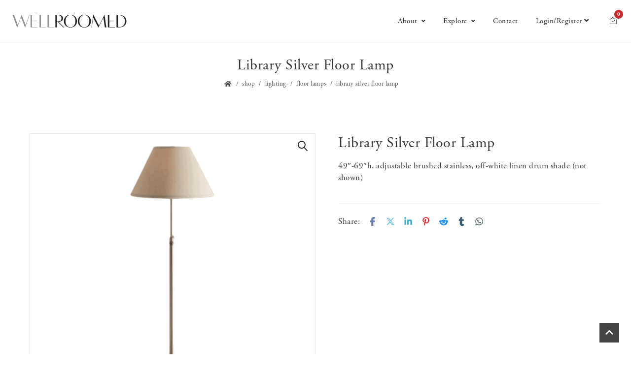

--- FILE ---
content_type: text/html; charset=UTF-8
request_url: https://wellroomed.co/product/library-silver-floor-lamp/
body_size: 16895
content:
<!DOCTYPE html>
<html lang="en-US" xmlns:og="//opengraphprotocol.org/schema/" xmlns:fb="//www.facebook.com/2008/fbml">
<head>
	<!-- Google tag (gtag.js) -->
<script async src="https://www.googletagmanager.com/gtag/js?id=G-KHRYJJG1B9"></script>
<script>
  window.dataLayer = window.dataLayer || [];
  function gtag(){dataLayer.push(arguments);}
  gtag('js', new Date());

  gtag('config', 'G-KHRYJJG1B9');
</script>
	<!-- Google Tag Manager -->
<script>(function(w,d,s,l,i){w[l]=w[l]||[];w[l].push({'gtm.start':
new Date().getTime(),event:'gtm.js'});var f=d.getElementsByTagName(s)[0],
j=d.createElement(s),dl=l!='dataLayer'?'&l='+l:'';j.async=true;j.src=
'https://www.googletagmanager.com/gtm.js?id='+i+dl;f.parentNode.insertBefore(j,f);
})(window,document,'script','dataLayer','GTM-WGLM397K');</script>
<!-- End Google Tag Manager -->
			<link rel="shortcut icon" href="https://wellroomed.co/wp-content/uploads/2019/06/W-only.png" type="image/x-icon" />
			<meta charset="UTF-8" />
	<meta name="viewport" content="width=device-width, initial-scale=1.0" />

	<title>Library Silver Floor Lamp &#8211; WELLROOMED</title>
<meta name='robots' content='max-image-preview:large' />
<link rel='dns-prefetch' href='//connect.facebook.net' />
<link rel='dns-prefetch' href='//fonts.googleapis.com' />
<link rel="alternate" type="application/rss+xml" title="WELLROOMED &raquo; Feed" href="https://wellroomed.co/feed/" />
<link rel="alternate" type="application/rss+xml" title="WELLROOMED &raquo; Comments Feed" href="https://wellroomed.co/comments/feed/" />
<link rel="alternate" title="oEmbed (JSON)" type="application/json+oembed" href="https://wellroomed.co/wp-json/oembed/1.0/embed?url=https%3A%2F%2Fwellroomed.co%2Fproduct%2Flibrary-silver-floor-lamp%2F" />
<link rel="alternate" title="oEmbed (XML)" type="text/xml+oembed" href="https://wellroomed.co/wp-json/oembed/1.0/embed?url=https%3A%2F%2Fwellroomed.co%2Fproduct%2Flibrary-silver-floor-lamp%2F&#038;format=xml" />
		<style>
			.lazyload,
			.lazyloading {
				max-width: 100%;
			}
		</style>
			<meta property="og:title" content="Library Silver Floor Lamp"/>
	<meta property="og:type" content="article"/>
	<meta property="og:url" content="https://wellroomed.co/product/library-silver-floor-lamp/"/>
	<meta property="og:site_name" content="WELLROOMED"/>
	<meta property="og:image" content="https://wellroomed.co/wp-content/uploads/2019/12/Librabry-Floor-Lamp-CHANGE_clipped_rev_1.png"/>
		<style id='wp-img-auto-sizes-contain-inline-css' type='text/css'>
img:is([sizes=auto i],[sizes^="auto," i]){contain-intrinsic-size:3000px 1500px}
/*# sourceURL=wp-img-auto-sizes-contain-inline-css */
</style>
<link rel='stylesheet' id='wc-authorize-net-cim-credit-card-checkout-block-css' href='https://wellroomed.co/wp-content/plugins/woocommerce-gateway-authorize-net-cim/assets/css/blocks/wc-authorize-net-cim-checkout-block.css?ver=3.10.14' type='text/css' media='all' />
<link rel='stylesheet' id='wc-authorize-net-cim-echeck-checkout-block-css' href='https://wellroomed.co/wp-content/plugins/woocommerce-gateway-authorize-net-cim/assets/css/blocks/wc-authorize-net-cim-checkout-block.css?ver=3.10.14' type='text/css' media='all' />
<link rel='stylesheet' id='share-cart-block-css' href='https://wellroomed.co/wp-content/plugins/save-share-cart/build/style-share-cart-block.css?ver=1.0.9' type='text/css' media='all' />
<link rel='stylesheet' id='share-cart-checkout-block-css' href='https://wellroomed.co/wp-content/plugins/save-share-cart/build/style-share-cart-checkout-block.css?ver=1.0.9' type='text/css' media='all' />
<link rel='stylesheet' id='wp-block-library-css' href='https://wellroomed.co/wp-includes/css/dist/block-library/style.min.css?ver=6.9' type='text/css' media='all' />
<link rel='stylesheet' id='wc-blocks-style-css' href='https://wellroomed.co/wp-content/plugins/woocommerce/assets/client/blocks/wc-blocks.css?ver=wc-10.4.3' type='text/css' media='all' />
<style id='global-styles-inline-css' type='text/css'>
:root{--wp--preset--aspect-ratio--square: 1;--wp--preset--aspect-ratio--4-3: 4/3;--wp--preset--aspect-ratio--3-4: 3/4;--wp--preset--aspect-ratio--3-2: 3/2;--wp--preset--aspect-ratio--2-3: 2/3;--wp--preset--aspect-ratio--16-9: 16/9;--wp--preset--aspect-ratio--9-16: 9/16;--wp--preset--color--black: #000000;--wp--preset--color--cyan-bluish-gray: #abb8c3;--wp--preset--color--white: #ffffff;--wp--preset--color--pale-pink: #f78da7;--wp--preset--color--vivid-red: #cf2e2e;--wp--preset--color--luminous-vivid-orange: #ff6900;--wp--preset--color--luminous-vivid-amber: #fcb900;--wp--preset--color--light-green-cyan: #7bdcb5;--wp--preset--color--vivid-green-cyan: #00d084;--wp--preset--color--pale-cyan-blue: #8ed1fc;--wp--preset--color--vivid-cyan-blue: #0693e3;--wp--preset--color--vivid-purple: #9b51e0;--wp--preset--gradient--vivid-cyan-blue-to-vivid-purple: linear-gradient(135deg,rgb(6,147,227) 0%,rgb(155,81,224) 100%);--wp--preset--gradient--light-green-cyan-to-vivid-green-cyan: linear-gradient(135deg,rgb(122,220,180) 0%,rgb(0,208,130) 100%);--wp--preset--gradient--luminous-vivid-amber-to-luminous-vivid-orange: linear-gradient(135deg,rgb(252,185,0) 0%,rgb(255,105,0) 100%);--wp--preset--gradient--luminous-vivid-orange-to-vivid-red: linear-gradient(135deg,rgb(255,105,0) 0%,rgb(207,46,46) 100%);--wp--preset--gradient--very-light-gray-to-cyan-bluish-gray: linear-gradient(135deg,rgb(238,238,238) 0%,rgb(169,184,195) 100%);--wp--preset--gradient--cool-to-warm-spectrum: linear-gradient(135deg,rgb(74,234,220) 0%,rgb(151,120,209) 20%,rgb(207,42,186) 40%,rgb(238,44,130) 60%,rgb(251,105,98) 80%,rgb(254,248,76) 100%);--wp--preset--gradient--blush-light-purple: linear-gradient(135deg,rgb(255,206,236) 0%,rgb(152,150,240) 100%);--wp--preset--gradient--blush-bordeaux: linear-gradient(135deg,rgb(254,205,165) 0%,rgb(254,45,45) 50%,rgb(107,0,62) 100%);--wp--preset--gradient--luminous-dusk: linear-gradient(135deg,rgb(255,203,112) 0%,rgb(199,81,192) 50%,rgb(65,88,208) 100%);--wp--preset--gradient--pale-ocean: linear-gradient(135deg,rgb(255,245,203) 0%,rgb(182,227,212) 50%,rgb(51,167,181) 100%);--wp--preset--gradient--electric-grass: linear-gradient(135deg,rgb(202,248,128) 0%,rgb(113,206,126) 100%);--wp--preset--gradient--midnight: linear-gradient(135deg,rgb(2,3,129) 0%,rgb(40,116,252) 100%);--wp--preset--font-size--small: 13px;--wp--preset--font-size--medium: 20px;--wp--preset--font-size--large: 36px;--wp--preset--font-size--x-large: 42px;--wp--preset--spacing--20: 0.44rem;--wp--preset--spacing--30: 0.67rem;--wp--preset--spacing--40: 1rem;--wp--preset--spacing--50: 1.5rem;--wp--preset--spacing--60: 2.25rem;--wp--preset--spacing--70: 3.38rem;--wp--preset--spacing--80: 5.06rem;--wp--preset--shadow--natural: 6px 6px 9px rgba(0, 0, 0, 0.2);--wp--preset--shadow--deep: 12px 12px 50px rgba(0, 0, 0, 0.4);--wp--preset--shadow--sharp: 6px 6px 0px rgba(0, 0, 0, 0.2);--wp--preset--shadow--outlined: 6px 6px 0px -3px rgb(255, 255, 255), 6px 6px rgb(0, 0, 0);--wp--preset--shadow--crisp: 6px 6px 0px rgb(0, 0, 0);}:where(.is-layout-flex){gap: 0.5em;}:where(.is-layout-grid){gap: 0.5em;}body .is-layout-flex{display: flex;}.is-layout-flex{flex-wrap: wrap;align-items: center;}.is-layout-flex > :is(*, div){margin: 0;}body .is-layout-grid{display: grid;}.is-layout-grid > :is(*, div){margin: 0;}:where(.wp-block-columns.is-layout-flex){gap: 2em;}:where(.wp-block-columns.is-layout-grid){gap: 2em;}:where(.wp-block-post-template.is-layout-flex){gap: 1.25em;}:where(.wp-block-post-template.is-layout-grid){gap: 1.25em;}.has-black-color{color: var(--wp--preset--color--black) !important;}.has-cyan-bluish-gray-color{color: var(--wp--preset--color--cyan-bluish-gray) !important;}.has-white-color{color: var(--wp--preset--color--white) !important;}.has-pale-pink-color{color: var(--wp--preset--color--pale-pink) !important;}.has-vivid-red-color{color: var(--wp--preset--color--vivid-red) !important;}.has-luminous-vivid-orange-color{color: var(--wp--preset--color--luminous-vivid-orange) !important;}.has-luminous-vivid-amber-color{color: var(--wp--preset--color--luminous-vivid-amber) !important;}.has-light-green-cyan-color{color: var(--wp--preset--color--light-green-cyan) !important;}.has-vivid-green-cyan-color{color: var(--wp--preset--color--vivid-green-cyan) !important;}.has-pale-cyan-blue-color{color: var(--wp--preset--color--pale-cyan-blue) !important;}.has-vivid-cyan-blue-color{color: var(--wp--preset--color--vivid-cyan-blue) !important;}.has-vivid-purple-color{color: var(--wp--preset--color--vivid-purple) !important;}.has-black-background-color{background-color: var(--wp--preset--color--black) !important;}.has-cyan-bluish-gray-background-color{background-color: var(--wp--preset--color--cyan-bluish-gray) !important;}.has-white-background-color{background-color: var(--wp--preset--color--white) !important;}.has-pale-pink-background-color{background-color: var(--wp--preset--color--pale-pink) !important;}.has-vivid-red-background-color{background-color: var(--wp--preset--color--vivid-red) !important;}.has-luminous-vivid-orange-background-color{background-color: var(--wp--preset--color--luminous-vivid-orange) !important;}.has-luminous-vivid-amber-background-color{background-color: var(--wp--preset--color--luminous-vivid-amber) !important;}.has-light-green-cyan-background-color{background-color: var(--wp--preset--color--light-green-cyan) !important;}.has-vivid-green-cyan-background-color{background-color: var(--wp--preset--color--vivid-green-cyan) !important;}.has-pale-cyan-blue-background-color{background-color: var(--wp--preset--color--pale-cyan-blue) !important;}.has-vivid-cyan-blue-background-color{background-color: var(--wp--preset--color--vivid-cyan-blue) !important;}.has-vivid-purple-background-color{background-color: var(--wp--preset--color--vivid-purple) !important;}.has-black-border-color{border-color: var(--wp--preset--color--black) !important;}.has-cyan-bluish-gray-border-color{border-color: var(--wp--preset--color--cyan-bluish-gray) !important;}.has-white-border-color{border-color: var(--wp--preset--color--white) !important;}.has-pale-pink-border-color{border-color: var(--wp--preset--color--pale-pink) !important;}.has-vivid-red-border-color{border-color: var(--wp--preset--color--vivid-red) !important;}.has-luminous-vivid-orange-border-color{border-color: var(--wp--preset--color--luminous-vivid-orange) !important;}.has-luminous-vivid-amber-border-color{border-color: var(--wp--preset--color--luminous-vivid-amber) !important;}.has-light-green-cyan-border-color{border-color: var(--wp--preset--color--light-green-cyan) !important;}.has-vivid-green-cyan-border-color{border-color: var(--wp--preset--color--vivid-green-cyan) !important;}.has-pale-cyan-blue-border-color{border-color: var(--wp--preset--color--pale-cyan-blue) !important;}.has-vivid-cyan-blue-border-color{border-color: var(--wp--preset--color--vivid-cyan-blue) !important;}.has-vivid-purple-border-color{border-color: var(--wp--preset--color--vivid-purple) !important;}.has-vivid-cyan-blue-to-vivid-purple-gradient-background{background: var(--wp--preset--gradient--vivid-cyan-blue-to-vivid-purple) !important;}.has-light-green-cyan-to-vivid-green-cyan-gradient-background{background: var(--wp--preset--gradient--light-green-cyan-to-vivid-green-cyan) !important;}.has-luminous-vivid-amber-to-luminous-vivid-orange-gradient-background{background: var(--wp--preset--gradient--luminous-vivid-amber-to-luminous-vivid-orange) !important;}.has-luminous-vivid-orange-to-vivid-red-gradient-background{background: var(--wp--preset--gradient--luminous-vivid-orange-to-vivid-red) !important;}.has-very-light-gray-to-cyan-bluish-gray-gradient-background{background: var(--wp--preset--gradient--very-light-gray-to-cyan-bluish-gray) !important;}.has-cool-to-warm-spectrum-gradient-background{background: var(--wp--preset--gradient--cool-to-warm-spectrum) !important;}.has-blush-light-purple-gradient-background{background: var(--wp--preset--gradient--blush-light-purple) !important;}.has-blush-bordeaux-gradient-background{background: var(--wp--preset--gradient--blush-bordeaux) !important;}.has-luminous-dusk-gradient-background{background: var(--wp--preset--gradient--luminous-dusk) !important;}.has-pale-ocean-gradient-background{background: var(--wp--preset--gradient--pale-ocean) !important;}.has-electric-grass-gradient-background{background: var(--wp--preset--gradient--electric-grass) !important;}.has-midnight-gradient-background{background: var(--wp--preset--gradient--midnight) !important;}.has-small-font-size{font-size: var(--wp--preset--font-size--small) !important;}.has-medium-font-size{font-size: var(--wp--preset--font-size--medium) !important;}.has-large-font-size{font-size: var(--wp--preset--font-size--large) !important;}.has-x-large-font-size{font-size: var(--wp--preset--font-size--x-large) !important;}
/*# sourceURL=global-styles-inline-css */
</style>

<style id='classic-theme-styles-inline-css' type='text/css'>
/*! This file is auto-generated */
.wp-block-button__link{color:#fff;background-color:#32373c;border-radius:9999px;box-shadow:none;text-decoration:none;padding:calc(.667em + 2px) calc(1.333em + 2px);font-size:1.125em}.wp-block-file__button{background:#32373c;color:#fff;text-decoration:none}
/*# sourceURL=/wp-includes/css/classic-themes.min.css */
</style>
<link rel='stylesheet' id='dashicons-css' href='https://wellroomed.co/wp-includes/css/dashicons.min.css?ver=6.9' type='text/css' media='all' />
<link rel='stylesheet' id='wsc-frontend-style-css' href='https://wellroomed.co/wp-content/plugins/save-share-cart/assets/frontend_style.css?ver=1.1.4' type='text/css' media='all' />
<link rel='stylesheet' id='photoswipe-css' href='https://wellroomed.co/wp-content/plugins/woocommerce/assets/css/photoswipe/photoswipe.min.css?ver=10.4.3' type='text/css' media='all' />
<link rel='stylesheet' id='photoswipe-default-skin-css' href='https://wellroomed.co/wp-content/plugins/woocommerce/assets/css/photoswipe/default-skin/default-skin.min.css?ver=10.4.3' type='text/css' media='all' />
<style id='woocommerce-inline-inline-css' type='text/css'>
.woocommerce form .form-row .required { visibility: visible; }
/*# sourceURL=woocommerce-inline-inline-css */
</style>
<link rel='stylesheet' id='v4-shims-css' href='https://wellroomed.co/wp-content/themes/creativo/assets/css/fontawesome/css/v4-shims.min.css?ver=7.7.39' type='text/css' media='all' />
<link rel='stylesheet' id='fontawesome-css' href='https://wellroomed.co/wp-content/themes/creativo/assets/css/fontawesome/css/font-awesome.min.css?ver=7.7.39' type='text/css' media='all' />
<link rel='stylesheet' id='icomoon-css' href='https://wellroomed.co/wp-content/themes/creativo/assets/css/customfonts/css/custom-fonts.css?ver=7.7.39' type='text/css' media='all' />
<link rel='stylesheet' id='creativo-woocommerce-css' href='https://wellroomed.co/wp-content/themes/creativo/assets/css/general/woocommerce.css?ver=7.7.39' type='text/css' media='all' />
<link rel='stylesheet' id='creativo-style-css' href='https://wellroomed.co/wp-content/themes/creativo/assets/css/style.css?ver=7.7.39' type='text/css' media='all' />
<link rel='stylesheet' id='cr-flexslider-css' href='https://wellroomed.co/wp-content/themes/creativo/assets/css/general/flexslider.css?ver=7.7.39' type='text/css' media='all' />
<link rel='stylesheet' id='cr-owl-slider-css' href='https://wellroomed.co/wp-content/themes/creativo/assets/css/general/flexslider.css?ver=7.7.39' type='text/css' media='all' />
<link rel='stylesheet' id='cr-magnific-popup-css' href='https://wellroomed.co/wp-content/themes/creativo/assets/css/general/magnific-popup.css?ver=7.7.39' type='text/css' media='all' />
<link rel='stylesheet' id='tailwindcss-css' href='https://wellroomed.co/wp-content/themes/creativo/assets/css/tailwind.css?ver=7.7.39' type='text/css' media='all' />
<link rel='stylesheet' id='js_composer_front-css' href='https://wellroomed.co/wp-content/plugins/js_composer/assets/css/js_composer.min.css?ver=8.7.2' type='text/css' media='all' />
<link rel='stylesheet' id='vc-style-css' href='https://wellroomed.co/wp-content/themes/creativo/assets/css/vc/vc-style.css?ver=7.7.39' type='text/css' media='all' />
<link rel='stylesheet' id='google-fonts-css' href='https://fonts.googleapis.com/css?family=PT+Sans%3A400%2C400italic%2C600%2C700%2C700italic%7CEB+Garamond%3A400%2C400italic%2C600%2C700%2C700italic&#038;latin&#038;ver=6' type='text/css' media='all' />
<link rel='stylesheet' id='sv-wc-payment-gateway-payment-form-v5_15_12-css' href='https://wellroomed.co/wp-content/plugins/woocommerce-gateway-authorize-net-cim/vendor/skyverge/wc-plugin-framework/woocommerce/payment-gateway/assets/css/frontend/sv-wc-payment-gateway-payment-form.min.css?ver=5.15.12' type='text/css' media='all' />
<link rel='stylesheet' id='dynamic-css-css' href='//wellroomed.co/wp-content/uploads/dynamic-styles/dynamic-css-20579.css?timestamp=1704277425&#038;ver=7.7.39' type='text/css' media='all' />
<script type="text/javascript" src="https://wellroomed.co/wp-includes/js/jquery/jquery.min.js?ver=3.7.1" id="jquery-core-js"></script>
<script type="text/javascript" src="https://wellroomed.co/wp-includes/js/jquery/jquery-migrate.min.js?ver=3.4.1" id="jquery-migrate-js"></script>
<script type="text/javascript" src="https://connect.facebook.net/en_US/sdk.js?ver=1.1.1#xfbml=1&amp;version=v3.2" id="facebook-sdk-js"></script>
<script type="text/javascript" src="https://wellroomed.co/wp-content/plugins/woocommerce/assets/js/zoom/jquery.zoom.min.js?ver=1.7.21-wc.10.4.3" id="wc-zoom-js" defer="defer" data-wp-strategy="defer"></script>
<script type="text/javascript" src="https://wellroomed.co/wp-content/plugins/woocommerce/assets/js/flexslider/jquery.flexslider.min.js?ver=2.7.2-wc.10.4.3" id="wc-flexslider-js" defer="defer" data-wp-strategy="defer"></script>
<script type="text/javascript" src="https://wellroomed.co/wp-content/plugins/woocommerce/assets/js/photoswipe/photoswipe.min.js?ver=4.1.1-wc.10.4.3" id="wc-photoswipe-js" defer="defer" data-wp-strategy="defer"></script>
<script type="text/javascript" src="https://wellroomed.co/wp-content/plugins/woocommerce/assets/js/photoswipe/photoswipe-ui-default.min.js?ver=4.1.1-wc.10.4.3" id="wc-photoswipe-ui-default-js" defer="defer" data-wp-strategy="defer"></script>
<script type="text/javascript" id="wc-single-product-js-extra">
/* <![CDATA[ */
var wc_single_product_params = {"i18n_required_rating_text":"Please select a rating","i18n_rating_options":["1 of 5 stars","2 of 5 stars","3 of 5 stars","4 of 5 stars","5 of 5 stars"],"i18n_product_gallery_trigger_text":"View full-screen image gallery","review_rating_required":"yes","flexslider":{"rtl":false,"animation":"slide","smoothHeight":true,"directionNav":false,"controlNav":"thumbnails","slideshow":false,"animationSpeed":500,"animationLoop":false,"allowOneSlide":false},"zoom_enabled":"1","zoom_options":[],"photoswipe_enabled":"1","photoswipe_options":{"shareEl":false,"closeOnScroll":false,"history":false,"hideAnimationDuration":0,"showAnimationDuration":0},"flexslider_enabled":"1"};
//# sourceURL=wc-single-product-js-extra
/* ]]> */
</script>
<script type="text/javascript" src="https://wellroomed.co/wp-content/plugins/woocommerce/assets/js/frontend/single-product.min.js?ver=10.4.3" id="wc-single-product-js" defer="defer" data-wp-strategy="defer"></script>
<script type="text/javascript" src="https://wellroomed.co/wp-content/plugins/woocommerce/assets/js/jquery-blockui/jquery.blockUI.min.js?ver=2.7.0-wc.10.4.3" id="wc-jquery-blockui-js" defer="defer" data-wp-strategy="defer"></script>
<script type="text/javascript" src="https://wellroomed.co/wp-content/plugins/woocommerce/assets/js/js-cookie/js.cookie.min.js?ver=2.1.4-wc.10.4.3" id="wc-js-cookie-js" defer="defer" data-wp-strategy="defer"></script>
<script type="text/javascript" id="woocommerce-js-extra">
/* <![CDATA[ */
var woocommerce_params = {"ajax_url":"/wp-admin/admin-ajax.php","wc_ajax_url":"/?wc-ajax=%%endpoint%%","i18n_password_show":"Show password","i18n_password_hide":"Hide password"};
//# sourceURL=woocommerce-js-extra
/* ]]> */
</script>
<script type="text/javascript" src="https://wellroomed.co/wp-content/plugins/woocommerce/assets/js/frontend/woocommerce.min.js?ver=10.4.3" id="woocommerce-js" defer="defer" data-wp-strategy="defer"></script>
<script></script><link rel="https://api.w.org/" href="https://wellroomed.co/wp-json/" /><link rel="alternate" title="JSON" type="application/json" href="https://wellroomed.co/wp-json/wp/v2/product/20579" /><link rel="EditURI" type="application/rsd+xml" title="RSD" href="https://wellroomed.co/xmlrpc.php?rsd" />
<meta name="generator" content="WordPress 6.9" />
<meta name="generator" content="WooCommerce 10.4.3" />
<link rel="canonical" href="https://wellroomed.co/product/library-silver-floor-lamp/" />
<link rel='shortlink' href='https://wellroomed.co/?p=20579' />
			<style>
				.wsc_popup_head {
					background : #fff;
				}
				.wsc_popup_head h4 {
					color : #000;
				}
				.wsc_share_cart_popup, .wsc_share_cart_popup {
					background : #fff;
				}
				.wsc_sharing_widgets span {
					color : #000;
				}
				.wsc_popup_footer{
					width: 100%;
					overflow: hidden;
					display: none;
					background : #fff;
					color : #000;
					line-height: 1;
					padding: 10px;
					cursor: pointer;
				}
				.wsc_popup_close, .wsc_replace_popup_close, .wsc_share_popup_close{
					float: right;
					cursor: pointer;
					color : #000;
				}
				.wsc_save_popup_layer, .wsc_popup_layer, .wsc_popup_replace_layer{
					background:#000;
					opacity:.5;
				}
				.wsc_share_cart_loader div{
					background: #000;
				}
			</style>
					<script>
			document.documentElement.className = document.documentElement.className.replace('no-js', 'js');
		</script>
				<style>
			.no-js img.lazyload {
				display: none;
			}

			figure.wp-block-image img.lazyloading {
				min-width: 150px;
			}

			.lazyload,
			.lazyloading {
				--smush-placeholder-width: 100px;
				--smush-placeholder-aspect-ratio: 1/1;
				width: var(--smush-image-width, var(--smush-placeholder-width)) !important;
				aspect-ratio: var(--smush-image-aspect-ratio, var(--smush-placeholder-aspect-ratio)) !important;
			}

						.lazyload, .lazyloading {
				opacity: 0;
			}

			.lazyloaded {
				opacity: 1;
				transition: opacity 400ms;
				transition-delay: 0ms;
			}

					</style>
			<noscript><style>.woocommerce-product-gallery{ opacity: 1 !important; }</style></noscript>
	<meta name="generator" content="Powered by WPBakery Page Builder - drag and drop page builder for WordPress."/>
<link rel="icon" href="https://wellroomed.co/wp-content/uploads/2019/06/W-only-90x90.png" sizes="32x32" />
<link rel="icon" href="https://wellroomed.co/wp-content/uploads/2019/06/W-only.png" sizes="192x192" />
<link rel="apple-touch-icon" href="https://wellroomed.co/wp-content/uploads/2019/06/W-only.png" />
<meta name="msapplication-TileImage" content="https://wellroomed.co/wp-content/uploads/2019/06/W-only.png" />
		<style type="text/css" id="wp-custom-css">
			body{font-family: adobe-garamond-pro, serif;}
a img:hover {opacity: 50%}
/*.bellow_header {border: 0px; padding-top: 60px}*/
.page-title-breadcrumb {border:none}
mark {font-weight: 500; background-color: #fff;}
#add_payment_method .woocommerce-PaymentBox { display: block !important;}

/* blocks styles */
.wp-block-group.has-background {
	padding: 1.5em;
}
.wp-block-group * {
	margin-block-end: 1em;
}

/*My-Account Page*/
nav.woocommerce-MyAccount-navigation {text-align: center}
.woocommerce-MyAccount-navigation ul li a {font-weight: 400}
.woocommerce-MyAccount-navigation ul li.is-active a:before {background-color: #666;}
.woocommerce-MyAccount-navigation ul li {margin: 0 20px 20px 0}
.woocommerce-MyAccount-navigation ul li a {font-weight: 400; line-height: 30px}
#detailslist h6.title {font-size: 26px; color: #212121; border-top: 5px solid #666; padding-top: 40px; text-align: center;}
tr#roomsname.woocommerce table.shop_table td {padding: 3px 3px 3px 40px}

/*Product Page*/
.woocommerce-product-gallery__image {border:none}
span.sku_wrapper {display:none}
.product .summary .description {padding-top: 0px; border: none}
h2.product_title.entry-title.woo_single_prod_title {font-weight: 400; text-transform: capitalize; font-size: 22px;margin: 0px 0px 15px}
.product .summary .price {color: #666}
.woocommerce img:not(.retina_logo), .woocommerce-page img:not(.retina_logo) {background-color: #fff}
/* product page nav next and prev - custom code added to file labeled single-product.php */
.prev_next_buttons {line-height: 40px; margin-bottom: 20px;}
.prev_next_buttons a[rel="prev"], .prev_next_buttons a[rel="next"] {display: block;}
.prev_next_buttons a[rel="prev"] {float: right;} 
.prev_next_buttons a[rel="next"] {float: left;}
.prev_next_buttons::after {content: ''; display: block; clear:both;}
@media screen and (max-width: 667px){
.product .images, .product .summary   {width: 100%}
}

/*Category Loop Pages*/
h2.woocommerce-loop-category__title {text-align: center; margin-bottom: 50px;}
h5:not(.navi_heading) {font-size: 18px}
.woocommerce .quantity input.qty {font-size: 14px; color: #444; font-weight: 600; font-family: adobe-garamond-pro, serif;}
mark.count {display:none /*background-color: #567e6a; color: #fff*/}
a.page-numbers {color: #567e6a}
.product_meta .posted_in {display:none}
@media screen and (max-width: 640px)
{.products .product, .no_sidebar .products .product, .woocommerce[class*="columns"] .products .product {text-align: center;}}
.woocommerce.single-product .stock-options .stock-available .stock-text {color: #C47B58}
.woocommerce.single-product .stock-options .stock-available .stock-text, .woocommerce.single-product .stock-options .stock-quantity .qty-text  {font-weight: 400}
.woocommerce table.shop_table td {padding: 2px 10px;}
/*.woocommerce table.cart td.actions {border: none; line-height: 40px; }*/
.woocommerce table.shop_table thead tr {background-color: #fff; border-bottom: 1px solid #555; color: #555}
/*.woocommerce table.shop_table td.product-price, .woocommerce table.shop_table td.product-subtotal {font-size: 14px }*/
/*.woocommerce table.shop_table th {text-transform: none; font-weight: 400; font-size: 16px; padding: 2px 12px;}*/
.woocommerce table.shop_table tbody tr.cart_item:nth-child(even){background-color: #fff}
a.woocommerce-terms-and-conditions-link{color: #b67965;font-weight: 700}
.woocommerce-terms-and-conditions-wrapper {text-align: center; margin: 30px 3%; padding 40px 3%}
.woocommerce-privacy-policy-text p {text-align: left;padding: 30px 3%}

/*Product List Pages*/
.product_details {border-top: none}
.product .badge {width: auto; height: 35px;}

/*Quote Functions*/
.woocommerce .col2-set .col-1 {width: 48%}
.woocommerce .col2-set .col-2 {width: 48%}
td.product-remove a {background-color: #ca7d7d;line-height: 12px;}
h3#ship-to-different-address, div.woocommerce-billing-fields.adq-billing h3 {color: #555;font-size: 20px; margin-bottom: 20px;}

/*input and select and form areas*/
/*select, input, .select2-container--default .select2-results__option--highlighted[aria-selected], .select2-container--default .select2-results__option--highlighted[data-selected], .select2-dropdown, select#product_cat.dropdown_product_cat, #rooms select, .woocommerce .post_container select {-moz-appearance: none; -webkit-appearance: none; appearance: none;}*/
/*Registration form*/
.gform_wrapper .field_description_below .gfield_description {padding-top: 5px;}

.select2-results {font-size: 14px; line-height: 15px}
.select2-container--default .select2-results__option--highlighted[aria-selected], .select2-container--default .select2-results__option--highlighted[data-selected] {background-color: #999!important;}
select#product_cat.dropdown_product_cat, #rooms select,  .woocommerce .post_container select   {font-family: adobe-garamond-pro, serif; font-size: 14px; line-height: 14px;  min-height: 28px; max-height: 28px; padding: 0px 10px; border-color: #ddd; -moz-border-radius: 4px;-webkit-border-radius: 4px; border-radius: 4px;}

select,  .select2-container--default .select2-search--dropdown .select2-search__field,
.select2-dropdown, .select2-container--default .select2-selection--single {border-color: #ddd!important}
.select2-container--default .select2-selection--single .select2-selection__rendered {font-size: 14px}
.woocommerce-product-search input[type="submit"]:hover, .woocommerce-product-search button:hover  {background-color: #567e6a}
.woocommerce-product-search button {font-family: adobe-garamond-pro, serif; background-color: rgba(86, 126, 106, 0.7); top: 1px; font-size: 14px; border-radius: 4px;-webkit-border-radius: 0px 4px 4px 0px; height: 28px; right: -1px}
/* .woocommerce-product-search {margin-top: 14px} */

button.woocommerce-Button.button {margin: 20px}
a.button.woo-sidebar,  .button.pum-trigger, .button.alt {color: #fff; padding: 4px 12px; font-size: 16px; border-radius: 2px; -webkit-border-radius: 2px; border: none; }
input#update_quote {margin: 5px 2px 2px 2px; padding: 11px 25px;}
input#quote_place_order{margin-top: 6px; padding: 11px 25px;}
input[type=submit], input[type=submit]:focus
{font-family: adobe-garamond-pro, serif; border:none; padding: 2px 10px;}
textarea {font-family: adobe-garamond-pro, serif;}
input[type=text], input[type=email], input[type=password], input[type=search], input[type=tel] {font-size: 14px;font-family: adobe-garamond-pro, serif; min-height: 28px; border-radius: 4px; border-color: #ddd; padding: 0 0 0 10px;}

@media screen and (max-width: 830px)
{#responsive_menu li:not(.menu-item){display: initial}
}
@media screen and (max-width: 667px){
.mobile_menu_holder {min-height: 320px}
}
/*woocommerce popup notice alerts*/
.ttt-pnwc-notice i {display: none;}
.ttt-pnwc-content {background-color: #fff;}
.woocommerce .alert {margin: 0}
.woocommerce-notices-wrapper {color: #b67965;font-size: 20px;font-weight: 700; padding-bottom: 15px; padding-left: 54%}
@media screen and (max-width: 667px){
.woocommerce-notices-wrapper {text-align: center; float:none;padding-left: 0 }
}
.demo_store {text-align: center}

/*Sidebar*/
.widget_tag_cloud .tagcloud a, .widget_product_tag_cloud .tagcloud a {font-size: 13px !important;}
.tagged_as {display:none}

/*use with modern mobile menu for CTA button */
@media screen and (max-width: 830px){.extra_header_button {width: 100%}}


/* Sean's code follows */

/* fix theme style-1 product */
div.woocommerce-product-gallery {
	float: left;
}
body.single-product footer {
	clear: both;
}

/* support no product tabs */
section.related, div.related, section.upsells, div.cross-sells {
	clear: both;
}

div.ccom_custom_cart_field {
	margin: 1rem 0;
}

/* please login or register */
#authentication-required, #authentication-required a {
	color: #C47B58;
}

/* remove quantity floating */
.woocommerce .quantity {
	float: none;
}

/* fix field color contrast */
.woocommerce input[type=text], input[type="text"], input[type="email"], input[type="password"], input[type="search"], input[type="tel"], #commentform input:not(#submit), #commentform textarea, textarea, input:focus, textarea:focus {
	color: initial;
}

/* remove variation caps */
table.variations td.label {
	text-transform: none;
}

/* fix order totals too light */
.cart-collaterals .cart_totals table tr.order-total td, .woocommerce table.shop_table tfoot tr.order-total td {
	color: #666666;
}

/* hide first renewal date */
body.woocommerce-cart div.first-payment-date, body.woocommerce-checkout div.first-payment-date {
	display: none;
}

/* undo weird hiding of product category sidebar */
aside.sidebar > div:nth-child(2) {
    display: block !important;
    visibility: visible;
}

/* make renewals more clear */
h3#order_review_heading, tr.recurring-totals th {
	padding-top: 3em !important;
	font-size: 19px !important;
	font-weight: bold;
}

/* hide cross-sells in cart */
body.woocommerce-cart div.cross-sells {
	display: none;
}

/* cross-sells spacing */
body.single-product div.cross-sells {
	margin-top: 1.5em;
}

/* share cart buttons */
div.wsc_share_cart_popup button {
	background-color: #567e6a;
}

/* from Stef at Rocky Themes */
.woocommerce-product-gallery__trigger {
	overflow: hidden;
}		</style>
		<noscript><style> .wpb_animate_when_almost_visible { opacity: 1; }</style></noscript>
	<style>
@import url("https://use.typekit.net/yxa0kqe.css");
</style></head>
<body class="wp-singular product-template-default single single-product postid-20579 wp-theme-creativo cr-no-sidde-panel theme-creativo woocommerce woocommerce-page woocommerce-no-js single-post-modern wpb-js-composer js-comp-ver-8.7.2 vc_responsive" data-layout="extra_wide" data-show-landscape="no" sticky-footer="false"sticky-sidebar="true" data-backtop="979">
	<!-- Google Tag Manager (noscript) -->
<noscript><iframe data-src="https://www.googletagmanager.com/ns.html?id=GTM-WGLM397K"
height="0" width="0" style="display:none;visibility:hidden" src="[data-uri]" class="lazyload" data-load-mode="1"></iframe></noscript>
<!-- End Google Tag Manager (noscript) -->
	<!-- page loading effect -->
		<!-- side panel usage -->
		<!-- side panel usage end -->
	 <!-- side shopping cart display -->
		<!-- side shopping cart display end -->
	<!-- mobile menu slide effect -->
			<div class="body-overlay-mobile opacity-0 fixed top-0 left-0 w-full h-full pointer-events-none bg-black transition-all duration-200 ease-in"></div>
		<div id="mobile-panel" class="dark fixed top-0 p-4 box-border overflow-hidden overflow-y-scroll h-full background-white duration-300 ease-in">
			<div id="mobile-panel-trigger" class="block">
				<a href="#" class="mobile-close_navbar block relative text-right mb-5 text-xl leading-tight"><i class="fa fa-close"></i></a>
				<div class="modern_mobile_wrapper relative xl:hidden">
							<div class="mobile_menu_slide">
		<ul id="responsive_menu"><li id="menu-item-3461" class="menu-item menu-item-type-custom menu-item-object-custom menu-item-has-children sf-with-ul menu-item-3461"><a href="#" title="About">About<span class="sf-sub-indicator"><i class="fa fa-angle-down"></i></span></a>
<ul class="sub-menu">
	<li id="menu-item-131" class="menu-item menu-item-type-post_type menu-item-object-page menu-item-131"><a href="https://wellroomed.co/about-wellroomed/">About Wellroomed</a></li>
	<li id="menu-item-3460" class="menu-item menu-item-type-post_type menu-item-object-page menu-item-3460"><a href="https://wellroomed.co/how-we-work/">How We Work</a></li>
	<li id="menu-item-12778" class="menu-item menu-item-type-post_type menu-item-object-page menu-item-12778"><a href="https://wellroomed.co/meet-the-team/" title="Meet at the team at wellroomed">Meet The Team</a></li>
</ul>
</li>
<li id="menu-item-17251" class="menu-item menu-item-type-custom menu-item-object-custom menu-item-has-children sf-with-ul menu-item-17251"><a href="#">Explore<span class="sf-sub-indicator"><i class="fa fa-angle-down"></i></span></a>
<ul class="sub-menu">
	<li id="menu-item-17252" class="menu-item menu-item-type-post_type menu-item-object-page current_page_parent menu-item-17252"><a href="https://wellroomed.co/shop/" title="Shop our Rental Shop at Wellroomed">Rental</a></li>
	<li id="menu-item-31835" class="menu-item menu-item-type-post_type menu-item-object-page menu-item-31835"><a href="https://wellroomed.co/clearance-overstock-and-discontinued/" title="Overstock + Clearance">Outlet</a></li>
</ul>
</li>
<li id="menu-item-132" class="menu-item menu-item-type-post_type menu-item-object-page menu-item-132"><a href="https://wellroomed.co/contact-us-info-and-locator-map/" title="Contact | Info and Locator Map">Contact</a></li>
<li class="menu-item custom-login-box relative"><a href="#" class="pl-4">Login/Register<span class="sf-sub-indicator ml-1"><i class="fa fa-angle-down"></i></span></a><div class="woo_login_form"><form action="https://wellroomed.co/wp-login.php" name="loginform" method="post" class="woo_submit_form"><input type="text" class="input-text" name="log" id="username" value="" placeholder="Username" /><input type="password" class="input-text" name="pwd" id="password" value="" placeholder="Password" /><label for="log_box_remember"><input name="rememberme" type="checkbox" id="fusion-menu-login-box-rememberme" value="forever"> Remember Me</label><input type="hidden" name="cr_log_box" value="true" /><input type="submit" name="wp-submit" id="wp-submit" class="button small default login_top" value="Log In"><input type="hidden" name="redirect" value="/product/library-silver-floor-lamp/"></form><a class="button small default register_top" href="/registration/" title="Register">Register</a></div></li></ul>		</div>
						</div>
			</div>
		</div>
			<!-- side panel usage end -->

	<!-- mobile shopping cart -->
			<div class="body-overlay-mobile-shop opacity-0 fixed top-0 left-0 w-full h-full pointer-events-none bg-black transition-all duration-200 ease-in"></div>
		<div id="mobile-shop-panel" class="dark fixed top-0 p-4 box-border overflow-hidden overflow-y-scroll h-full background-white duration-300 ease-in">
			<div id="mobile-shop-panel-trigger" class="block">
				<a href="#" class="mobile-shop-close_navbar block relative text-right mb-5 text-xl leading-tight"><i class="fa fa-close"></i></a>
				<div class="shopping_cart_wrap"><div class="shopping_cart_items absolute right-0 w-64 shadow-md border-t border-blue-400 opacity-0 invisible transition-all duration-300 ease-in-out text-left"><div class="cart_item flex p-3 border-b border-gray-200 relative z-10">No products in cart</div></div></div>
			</div>
		</div>
			<!-- mobil shopping cart end -->

	<div id="wrapper-out" class="wrapper-out relative overflow-hidden "  data-container-width=0 data-container-pos=top>

	<div class="full_header relative z-20">
		<div class="header_area sticky_h header-style-style1 header-width-expanded header-el-pos-normal">
			<header class="header_wrap relative z-10" sticky-mobile-menu="yes">				
				<div class="header z-10 transition-all duration-200 ease-in  "
					mobile-design=classic					header-version="style1"
					data-centered="no"
					data-resize="no"
					resize-factor="0.3"
					data-transparent="no"
					logo-resize="yes">

					<div class="header_reduced layout-default">
	<div class="container relative mx-auto flex items-center px-4 xl:px-0 justify-between">
		<div id="branding" class="flex items-center">
				<div class="logo mobile_logo_render" data-custom-logo="false">
		<a href="https://wellroomed.co" rel="home" title="WELLROOMED">
					<img data-src="https://wellroomed.co/wp-content/uploads/2019/06/Wellroomed-logo-black.png"  alt="WELLROOMED" title="WELLROOMED" class="original_logo  show_logo desktop_logo lazyload" src="[data-uri]" style="--smush-placeholder-width: 500px; --smush-placeholder-aspect-ratio: 500/88;">
						<img data-src="https://wellroomed.co/wp-content/uploads/2019/06/Wellroomed-logo-black.png" alt="WELLROOMED" title="WELLROOMED" class="mobile_logo lazyload" src="[data-uri]" style="--smush-placeholder-width: 500px; --smush-placeholder-aspect-ratio: 500/88;">
					</a>
	</div>
						</div>		
		<div class="header_right_side hidden lg:flex">
			<nav id="navigation" class="main_menu relative hidden lg:block">
	<ul id="menu-main062019-1" class="menu flex z-10 justify-end items-center transition-all duration-300 ease-in-out"><li id="menu-item-3461" class="menu-item menu-item-type-custom menu-item-object-custom menu-item-has-children no-mega-menu"  data-menuanchor=""><a class="menu-item-link relative block px-4 "  title="About" href="#">About<span class="sf-sub-indicator"><i class="fa fa-angle-down pl-2 text-xs"></i></span></a>
<ul style="" class="sub-menu shadow-md ">
	<li id="menu-item-131" class="menu-item menu-item-type-post_type menu-item-object-page"  data-menuanchor="https://wellroomed.co/about-wellroomed/"><a class="menu-item-link relative block px-4 "  title="About Wellroomed" href="https://wellroomed.co/about-wellroomed/">About Wellroomed</a></li>
	<li id="menu-item-3460" class="menu-item menu-item-type-post_type menu-item-object-page"  data-menuanchor="https://wellroomed.co/how-we-work/"><a class="menu-item-link relative block px-4 "  title="How We Work" href="https://wellroomed.co/how-we-work/">How We Work</a></li>
	<li id="menu-item-12778" class="menu-item menu-item-type-post_type menu-item-object-page"  data-menuanchor="https://wellroomed.co/meet-the-team/"><a class="menu-item-link relative block px-4 "  title="Meet at the team at wellroomed" href="https://wellroomed.co/meet-the-team/">Meet The Team</a></li>
</ul>
</li>
<li id="menu-item-17251" class="menu-item menu-item-type-custom menu-item-object-custom menu-item-has-children no-mega-menu"  data-menuanchor=""><a class="menu-item-link relative block px-4 "  href="#">Explore<span class="sf-sub-indicator"><i class="fa fa-angle-down pl-2 text-xs"></i></span></a>
<ul style="" class="sub-menu shadow-md ">
	<li id="menu-item-17252" class="menu-item menu-item-type-post_type menu-item-object-page current_page_parent"  data-menuanchor="https://wellroomed.co/shop/"><a class="menu-item-link relative block px-4 "  title="Shop our Rental Shop at Wellroomed" href="https://wellroomed.co/shop/">Rental</a></li>
	<li id="menu-item-31835" class="menu-item menu-item-type-post_type menu-item-object-page"  data-menuanchor="https://wellroomed.co/clearance-overstock-and-discontinued/"><a class="menu-item-link relative block px-4 "  title="Overstock + Clearance" href="https://wellroomed.co/clearance-overstock-and-discontinued/">Outlet</a></li>
</ul>
</li>
<li id="menu-item-132" class="menu-item menu-item-type-post_type menu-item-object-page no-mega-menu"  data-menuanchor="https://wellroomed.co/contact-us-info-and-locator-map/"><a class="menu-item-link relative block px-4 "  title="Contact | Info and Locator Map" href="https://wellroomed.co/contact-us-info-and-locator-map/">Contact</a></li>
<li class="menu-item custom-login-box relative"><a href="#" class="pl-4">Login/Register<span class="sf-sub-indicator ml-1"><i class="fa fa-angle-down"></i></span></a><div class="woo_login_form"><form action="https://wellroomed.co/wp-login.php" name="loginform" method="post" class="woo_submit_form"><input type="text" class="input-text" name="log" id="username" value="" placeholder="Username" /><input type="password" class="input-text" name="pwd" id="password" value="" placeholder="Password" /><label for="log_box_remember"><input name="rememberme" type="checkbox" id="fusion-menu-login-box-rememberme" value="forever"> Remember Me</label><input type="hidden" name="cr_log_box" value="true" /><input type="submit" name="wp-submit" id="wp-submit" class="button small default login_top" value="Log In"><input type="hidden" name="redirect" value="/product/library-silver-floor-lamp/"></form><a class="button small default register_top" href="/registration/" title="Register">Register</a></div></li></ul></nav>


<div class="additional_icons hidden lg:block">
	<ul class="flex transition duration-300 ease-in-out">
					<li class="shopping_cart_icon pl-3 text-center">
				<div class="w-10 relative">
					<a class="shopping-cart woo-panel-trigger" href="https://wellroomed.co/cart/"><i class="icon-shop text-sm block"></i><span class="item_counter">0</span></a>
											<div class="shopping_cart_wrap"><div class="shopping_cart_items absolute right-0 w-64 shadow-md border-t border-blue-400 opacity-0 invisible transition-all duration-300 ease-in-out text-left"><div class="cart_item flex p-3 border-b border-gray-200 relative z-10">No products in cart</div></div></div>
									</div>
			</li>
			
		<li class="header_search_li">
			<div id="header_search_wrap" class="w-10">
				<a href="#" id="header-search" class=" flex justify-center relative">
					<span class="relative text-center block">
						<i class="icon-magnifier block relative text-base transition-opacity duration-300 ease-in-out"></i>
						<i class="icon-cancel block top-0 absolute text-base opacity-0 transition-opacity duration-300 ease-linear"></i></a>
					</span>
			</div>
		</li>

		
		<li class="menu-item-resp responsive-item">
			<div class="responsive-search">
				<form action="" method="get" class="header_search">
					<input type="text" name="s" class="form-control" value="" placeholder="">
					<input type="submit" value="GO" class="responsive_search_submit">
				</form>
			</div>
		</li>
			</ul>
</div>
		</div>
			</div>
	</div>

				</div>
			</header>
					</div>
	</div>
			<div id="responsive_navigation" class="relative block lg:hidden">
			<div class="responsive-menu-link" >
				<div class="responsive-menu-bar mob_menu flex justify-between items-center py-4 px-4">
					<div class="flex-grow flex justify-between text-base items-center font-bold">
						<span class="text-lg font-bold uppercase">
						Menu						</span>
						<i class="text-xl fa fa-bars hamburger_mobile_menu"></i>
					</div>
											<a class="mobile_shopping_cart relative ml-5 mr-2" href="https://wellroomed.co/cart/" >
							<i class="text-xl icon-shop "></i>
							<span class="woo_cart_mobile_count absolute -mt-2 -ml-1 px-1 text-sm leading-5 rounded-lg bg-red-800 text-center text-white">
								0							</span>
						</a>
						<div class="shopping_cart_wrap"><div class="shopping_cart_items absolute right-0 w-64 shadow-md border-t border-blue-400 opacity-0 invisible transition-all duration-300 ease-in-out text-left"><div class="cart_item flex p-3 border-b border-gray-200 relative z-10">No products in cart</div></div></div>
										</div>
			</div>
				</div>
			<div id="wrapper" class="relative z-10 ">
			<div class="page-title-breadcrumb border-b border-gray-300 " data-ptb="on">
		<div class="pt_mask flex items-center">
			<div class="container page-title-breadcrumb-wrap md:flex justify-between items-center mx-auto px-4 xl:px-0 py-6">
				<div class="page-title text-center md:text-left">
					<h1 class="page-title-holder leading-normal mb-1">					Library Silver Floor Lamp					</h1 class="page-title-holder leading-normal mb-1">
					<div class="breadcrumb">
						
<ul class="breadcrumbs block flex justify-center sm:justify-start flex-wrap text-xs lowercase"><li class="inline-block sm:block mr-2"><a href="https://wellroomed.co"></a></li><li class="inline-block sm:block mr-2"><a href="https://wellroomed.co/shop/">Shop</a></li><li class="inline-block sm:block mr-2"><a href="https://wellroomed.co/item-category/lighting/">Lighting</a></li><li class="inline-block sm:block mr-2"><a href="https://wellroomed.co/item-category/lighting/floor-lighting/">Floor Lamps</a></li><li class="inline-block sm:block mr-2">Library Silver Floor Lamp</li></ul>					</div>				
				</div>
							</div>
		</div>
	</div>
	
	<div class="container lg:flex mx-auto py-8 xl:py-12 px-4 xl:px-0 justify-between"><div class="post_container">
					
			<div class="woocommerce-notices-wrapper"></div><div id="product-20579" class="product type-product post-20579 status-publish first instock product_cat-floor-lighting product_cat-lighting has-post-thumbnail taxable shipping-taxable product-type-variable-subscription cr-prod-style1 cr-thumbs-below">

	<div class="woocommerce-product-gallery woocommerce-product-gallery--with-images woocommerce-product-gallery--columns-4 images" data-columns="4" style="opacity: 0; transition: opacity .25s ease-in-out;">
		<div class="woocommerce-product-gallery__wrapper">
		<div data-thumb="https://wellroomed.co/wp-content/uploads/2019/12/Librabry-Floor-Lamp-CHANGE_clipped_rev_1-100x100.png" data-thumb-alt="Library Silver Floor Lamp" data-thumb-srcset="https://wellroomed.co/wp-content/uploads/2019/12/Librabry-Floor-Lamp-CHANGE_clipped_rev_1-100x100.png 100w, https://wellroomed.co/wp-content/uploads/2019/12/Librabry-Floor-Lamp-CHANGE_clipped_rev_1-300x300.png 300w, https://wellroomed.co/wp-content/uploads/2019/12/Librabry-Floor-Lamp-CHANGE_clipped_rev_1-600x600.png 600w, https://wellroomed.co/wp-content/uploads/2019/12/Librabry-Floor-Lamp-CHANGE_clipped_rev_1-150x150.png 150w, https://wellroomed.co/wp-content/uploads/2019/12/Librabry-Floor-Lamp-CHANGE_clipped_rev_1-768x768.png 768w, https://wellroomed.co/wp-content/uploads/2019/12/Librabry-Floor-Lamp-CHANGE_clipped_rev_1-90x90.png 90w, https://wellroomed.co/wp-content/uploads/2019/12/Librabry-Floor-Lamp-CHANGE_clipped_rev_1.png 1000w"  data-thumb-sizes="(max-width: 100px) 100vw, 100px" class="woocommerce-product-gallery__image"><a href="https://wellroomed.co/wp-content/uploads/2019/12/Librabry-Floor-Lamp-CHANGE_clipped_rev_1.png"><img loading="lazy" width="600" height="600" src="https://wellroomed.co/wp-content/uploads/2019/12/Librabry-Floor-Lamp-CHANGE_clipped_rev_1-600x600.png" class="wp-post-image" alt="Library Silver Floor Lamp" data-caption="" data-src="https://wellroomed.co/wp-content/uploads/2019/12/Librabry-Floor-Lamp-CHANGE_clipped_rev_1.png" data-large_image="https://wellroomed.co/wp-content/uploads/2019/12/Librabry-Floor-Lamp-CHANGE_clipped_rev_1.png" data-large_image_width="1000" data-large_image_height="1000" decoding="async" fetchpriority="high" srcset="https://wellroomed.co/wp-content/uploads/2019/12/Librabry-Floor-Lamp-CHANGE_clipped_rev_1-600x600.png 600w, https://wellroomed.co/wp-content/uploads/2019/12/Librabry-Floor-Lamp-CHANGE_clipped_rev_1-300x300.png 300w, https://wellroomed.co/wp-content/uploads/2019/12/Librabry-Floor-Lamp-CHANGE_clipped_rev_1-100x100.png 100w, https://wellroomed.co/wp-content/uploads/2019/12/Librabry-Floor-Lamp-CHANGE_clipped_rev_1-150x150.png 150w, https://wellroomed.co/wp-content/uploads/2019/12/Librabry-Floor-Lamp-CHANGE_clipped_rev_1-768x768.png 768w, https://wellroomed.co/wp-content/uploads/2019/12/Librabry-Floor-Lamp-CHANGE_clipped_rev_1-90x90.png 90w, https://wellroomed.co/wp-content/uploads/2019/12/Librabry-Floor-Lamp-CHANGE_clipped_rev_1.png 1000w" sizes="(max-width: 600px) 100vw, 600px" /></a></div>	</div>
</div>

	<div class="summary entry-summary">
					<h1 itemprop="name" class="product_title entry-title woo_single_prod_title">Library Silver Floor Lamp</h1>			<p class="price"></p>
<p>49&#8243;-69&#8243;h, adjustable brushed stainless, off-white linen drum shade (not shown)</p>
			<div class="stock-options clearfix">
						</div>
			<p class="first-payment-date"><small></small></p><div class="product_meta">

	
	
		<span class="sku_wrapper mb-3 block">SKU: <span class="sku">7251</span></span>
		
	<span class="posted_in block mb-3">Categories: <a href="https://wellroomed.co/item-category/lighting/floor-lighting/" rel="tag">Floor Lamps</a>, <a href="https://wellroomed.co/item-category/lighting/" rel="tag">Lighting</a></span>
	
				<div class="cr_product_share"><span>Share: </span><ul class="get_social  flex ml-2"><li class="mr-1"><a class="facebook block w-8 leading-8 text-center bg-white text-base ntip" href="https://www.facebook.com/sharer.php?u=https%3A%2F%2Fwellroomed.co%2Fproduct%2Flibrary-silver-floor-lamp%2F&t=Library%20Silver%20Floor%20Lamp" target="_blank" title="Share on Facebook"><svg xmlns="http://www.w3.org/2000/svg" viewBox="0 0 320 512"><!--!Font Awesome Free 6.7.2 by @fontawesome - https://fontawesome.com License - https://fontawesome.com/license/free Copyright 2025 Fonticons, Inc.--><path d="M80 299.3V512H196V299.3h86.5l18-97.8H196V166.9c0-51.7 20.3-71.5 72.7-71.5c16.3 0 29.4 .4 37 1.2V7.9C291.4 4 256.4 0 236.2 0C129.3 0 80 50.5 80 159.4v42.1H14v97.8H80z"/></svg></li><li class="mr-1"><a class="twitter block w-8 leading-8 text-center bg-white text-base ntip" title="Share on Twitter" href="https://twitter.com/share?text=Library%20Silver%20Floor%20Lamp&url=https%3A%2F%2Fwellroomed.co%2Fproduct%2Flibrary-silver-floor-lamp%2F" target="_blank"><svg xmlns="http://www.w3.org/2000/svg" viewBox="0 0 512 512"><!--!Font Awesome Free 6.7.2 by @fontawesome - https://fontawesome.com License - https://fontawesome.com/license/free Copyright 2025 Fonticons, Inc.--><path d="M389.2 48h70.6L305.6 224.2 487 464H345L233.7 318.6 106.5 464H35.8L200.7 275.5 26.8 48H172.4L272.9 180.9 389.2 48zM364.4 421.8h39.1L151.1 88h-42L364.4 421.8z"/></svg></a></li><li class="mr-1"><a class="linkedin block w-8 leading-8 text-center bg-white text-base ntip" title="Share on LinkedIn" href="https://www.linkedin.com/shareArticle?mini=true&url=https://wellroomed.co/product/library-silver-floor-lamp/&amp;title=Library%20Silver%20Floor%20Lamp&amp;summary=49%26%238243%3B-69%26%238243%3Bh%2C%20adjustable%20brushed%20stainless%2C%20off-white%20linen%20drum%20shade%20%28not%20shown%29" target="_blank"><svg xmlns="http://www.w3.org/2000/svg" viewBox="0 0 448 512"><!--!Font Awesome Free 6.7.2 by @fontawesome - https://fontawesome.com License - https://fontawesome.com/license/free Copyright 2025 Fonticons, Inc.--><path d="M100.3 448H7.4V148.9h92.9zM53.8 108.1C24.1 108.1 0 83.5 0 53.8a53.8 53.8 0 0 1 107.6 0c0 29.7-24.1 54.3-53.8 54.3zM447.9 448h-92.7V302.4c0-34.7-.7-79.2-48.3-79.2-48.3 0-55.7 37.7-55.7 76.7V448h-92.8V148.9h89.1v40.8h1.3c12.4-23.5 42.7-48.3 87.9-48.3 94 0 111.3 61.9 111.3 142.3V448z"/></svg></a></li><li class="mr-1"><a class="pinterest block w-8 leading-8 text-center bg-white text-base ntip" title="Share on Pinterest" href="http://pinterest.com/pin/create/button/?url=https%3A%2F%2Fwellroomed.co%2Fproduct%2Flibrary-silver-floor-lamp%2F&amp;description=49%26%238243%3B-69%26%238243%3Bh%2C%20adjustable%20brushed%20stainless%2C%20off-white%20linen%20drum%20shade%20%28not%20shown%29&amp;media=https%3A%2F%2Fwellroomed.co%2Fwp-content%2Fuploads%2F2019%2F12%2FLibrabry-Floor-Lamp-CHANGE_clipped_rev_1.png" target="_blank"><svg xmlns="http://www.w3.org/2000/svg" viewBox="0 0 384 512"><!--!Font Awesome Free 6.7.2 by @fontawesome - https://fontawesome.com License - https://fontawesome.com/license/free Copyright 2025 Fonticons, Inc.--><path d="M204 6.5C101.4 6.5 0 74.9 0 185.6 0 256 39.6 296 63.6 296c9.9 0 15.6-27.6 15.6-35.4 0-9.3-23.7-29.1-23.7-67.8 0-80.4 61.2-137.4 140.4-137.4 68.1 0 118.5 38.7 118.5 109.8 0 53.1-21.3 152.7-90.3 152.7-24.9 0-46.2-18-46.2-43.8 0-37.8 26.4-74.4 26.4-113.4 0-66.2-93.9-54.2-93.9 25.8 0 16.8 2.1 35.4 9.6 50.7-13.8 59.4-42 147.9-42 209.1 0 18.9 2.7 37.5 4.5 56.4 3.4 3.8 1.7 3.4 6.9 1.5 50.4-69 48.6-82.5 71.4-172.8 12.3 23.4 44.1 36 69.3 36 106.2 0 153.9-103.5 153.9-196.8C384 71.3 298.2 6.5 204 6.5z"/></svg></a></li><li class="mr-1"><a class="reddit block w-8 leading-8 text-center bg-white text-base ntip" title="Share on Reddit" href="http://reddit.com/submit?url=https://wellroomed.co/product/library-silver-floor-lamp/&amp;title=Library%20Silver%20Floor%20Lamp" target="_blank"><svg xmlns="http://www.w3.org/2000/svg" viewBox="0 0 512 512"><!--!Font Awesome Free 6.7.2 by @fontawesome - https://fontawesome.com License - https://fontawesome.com/license/free Copyright 2025 Fonticons, Inc.--><path d="M373 138.6c-25.2 0-46.3-17.5-51.9-41l0 0c-30.6 4.3-54.2 30.7-54.2 62.4l0 .2c47.4 1.8 90.6 15.1 124.9 36.3c12.6-9.7 28.4-15.5 45.5-15.5c41.3 0 74.7 33.4 74.7 74.7c0 29.8-17.4 55.5-42.7 67.5c-2.4 86.8-97 156.6-213.2 156.6S45.5 410.1 43 323.4C17.6 311.5 0 285.7 0 255.7c0-41.3 33.4-74.7 74.7-74.7c17.2 0 33 5.8 45.7 15.6c34-21.1 76.8-34.4 123.7-36.4l0-.3c0-44.3 33.7-80.9 76.8-85.5C325.8 50.2 347.2 32 373 32c29.4 0 53.3 23.9 53.3 53.3s-23.9 53.3-53.3 53.3zM157.5 255.3c-20.9 0-38.9 20.8-40.2 47.9s17.1 38.1 38 38.1s36.6-9.8 37.8-36.9s-14.7-49.1-35.7-49.1zM395 303.1c-1.2-27.1-19.2-47.9-40.2-47.9s-36.9 22-35.7 49.1c1.2 27.1 16.9 36.9 37.8 36.9s39.3-11 38-38.1zm-60.1 70.8c1.5-3.6-1-7.7-4.9-8.1c-23-2.3-47.9-3.6-73.8-3.6s-50.8 1.3-73.8 3.6c-3.9 .4-6.4 4.5-4.9 8.1c12.9 30.8 43.3 52.4 78.7 52.4s65.8-21.6 78.7-52.4z"/></svg></a></li><li class="mr-1"><a class="tumblr block w-8 leading-8 text-center bg-white text-base ntip" title="Share on Tumblr" href="http://www.tumblr.com/share/link?url=https%3A%2F%2Fwellroomed.co%2Fproduct%2Flibrary-silver-floor-lamp%2F&amp;name=Library%20Silver%20Floor%20Lamp&amp;description=49%26%238243%3B-69%26%238243%3Bh%2C%20adjustable%20brushed%20stainless%2C%20off-white%20linen%20drum%20shade%20%28not%20shown%29" target="_blank"><svg xmlns="http://www.w3.org/2000/svg" viewBox="0 0 320 512"><!--!Font Awesome Free 6.7.2 by @fontawesome - https://fontawesome.com License - https://fontawesome.com/license/free Copyright 2025 Fonticons, Inc.--><path d="M309.8 480.3c-13.6 14.5-50 31.7-97.4 31.7-120.8 0-147-88.8-147-140.6v-144H17.9c-5.5 0-10-4.5-10-10v-68c0-7.2 4.5-13.6 11.3-16 62-21.8 81.5-76 84.3-117.1 .8-11 6.5-16.3 16.1-16.3h70.9c5.5 0 10 4.5 10 10v115.2h83c5.5 0 10 4.4 10 9.9v81.7c0 5.5-4.5 10-10 10h-83.4V360c0 34.2 23.7 53.6 68 35.8 4.8-1.9 9-3.2 12.7-2.2 3.5 .9 5.8 3.4 7.4 7.9l22 64.3c1.8 5 3.3 10.6-.4 14.5z"/></svg></a></li><li class="mr-1"><a class="whatsapp block w-8 leading-8 text-center bg-white text-base ntip" title="Share on WhatsApp" href="https://api.whatsapp.com/send?text=https%3A%2F%2Fwellroomed.co%2Fproduct%2Flibrary-silver-floor-lamp%2F" target="_blank"><svg xmlns="http://www.w3.org/2000/svg" viewBox="0 0 448 512"><!--!Font Awesome Free 6.7.2 by @fontawesome - https://fontawesome.com License - https://fontawesome.com/license/free Copyright 2025 Fonticons, Inc.--><path d="M380.9 97.1C339 55.1 283.2 32 223.9 32c-122.4 0-222 99.6-222 222 0 39.1 10.2 77.3 29.6 111L0 480l117.7-30.9c32.4 17.7 68.9 27 106.1 27h.1c122.3 0 224.1-99.6 224.1-222 0-59.3-25.2-115-67.1-157zm-157 341.6c-33.2 0-65.7-8.9-94-25.7l-6.7-4-69.8 18.3L72 359.2l-4.4-7c-18.5-29.4-28.2-63.3-28.2-98.2 0-101.7 82.8-184.5 184.6-184.5 49.3 0 95.6 19.2 130.4 54.1 34.8 34.9 56.2 81.2 56.1 130.5 0 101.8-84.9 184.6-186.6 184.6zm101.2-138.2c-5.5-2.8-32.8-16.2-37.9-18-5.1-1.9-8.8-2.8-12.5 2.8-3.7 5.6-14.3 18-17.6 21.8-3.2 3.7-6.5 4.2-12 1.4-32.6-16.3-54-29.1-75.5-66-5.7-9.8 5.7-9.1 16.3-30.3 1.8-3.7 .9-6.9-.5-9.7-1.4-2.8-12.5-30.1-17.1-41.2-4.5-10.8-9.1-9.3-12.5-9.5-3.2-.2-6.9-.2-10.6-.2-3.7 0-9.7 1.4-14.8 6.9-5.1 5.6-19.4 19-19.4 46.3 0 27.3 19.9 53.7 22.6 57.4 2.8 3.7 39.1 59.7 94.8 83.8 35.2 15.2 49 16.5 66.6 13.9 10.7-1.6 32.8-13.4 37.4-26.4 4.6-13 4.6-24.1 3.2-26.4-1.3-2.5-5-3.9-10.5-6.6z"/></svg></a></li></ul></div>
			
</div>
	</div>

	</div>


		
	</div></div>
	
</div> <!-- closing the <div id="wrapper"> opened in header.php -->
	<footer class="footer">
									<div class="footer_widget pt-5">
					<div id="footer_widget_inside" class="container md:grid md:grid-cols-3 gap-12 mx-auto py-6 px-4 xl:px-0">
						<div class="footer_widget_content mb-6"><h3 class="footer-widget-title mb-6">Quick Links</h3><div class="menu-footer-quick-links-container"><ul id="menu-footer-quick-links" class="menu"><li id="menu-item-3470" class="menu-item menu-item-type-post_type menu-item-object-page menu-item-home menu-item-3470"><a href="https://wellroomed.co/" title="Home Page | WELLROOMED furniture rental boutique">Home Page</a></li>
<li id="menu-item-2568" class="menu-item menu-item-type-post_type menu-item-object-page menu-item-2568"><a href="https://wellroomed.co/about-wellroomed/">About Wellroomed</a></li>
<li id="menu-item-3459" class="menu-item menu-item-type-post_type menu-item-object-page menu-item-3459"><a href="https://wellroomed.co/how-we-work/">How We Work</a></li>
<li id="menu-item-3469" class="menu-item menu-item-type-post_type menu-item-object-page menu-item-3469"><a href="https://wellroomed.co/registration/">Get Started &#8211; Registration</a></li>
<li id="menu-item-14146" class="menu-item menu-item-type-custom menu-item-object-custom menu-item-14146"><a href="https://wellroomed.co/shop/">Explore Our Gallery</a></li>
<li id="menu-item-31836" class="menu-item menu-item-type-post_type menu-item-object-page menu-item-31836"><a href="https://wellroomed.co/clearance-overstock-and-discontinued/">Outlet</a></li>
<li id="menu-item-3471" class="menu-item menu-item-type-post_type menu-item-object-page menu-item-3471"><a href="https://wellroomed.co/privacy-policy/">Privacy Policy</a></li>
<li id="menu-item-16014" class="menu-item menu-item-type-post_type menu-item-object-page menu-item-privacy-policy menu-item-16014"><a rel="privacy-policy" href="https://wellroomed.co/rental-terms-and-conditions/">Rental Terms and Agreement</a></li>
<li id="menu-item-2567" class="menu-item menu-item-type-post_type menu-item-object-page menu-item-2567"><a href="https://wellroomed.co/contact-us-info-and-locator-map/">Contact | Info and Locator Map</a></li>
<li id="menu-item-16058" class="menu-item menu-item-type-post_type menu-item-object-page menu-item-16058"><a href="/registration/">Login / My Account</a></li>
</ul></div></div><div class="footer_widget_content mb-6"><h3 class="footer-widget-title mb-6">Our Warehouse &#8211; Check It Out!</h3>		<div class="video-container mb-3">
			<iframe title="YouTube video player" width="600" height="360" data-src="//youtube.com/embed/ZW9ZUtxOt_Q" frameborder="0" allowfullscreen src="[data-uri]" class="lazyload" data-load-mode="1"></iframe>		</div>
		</div><div class="footer_widget_content mb-6"><h3 class="footer-widget-title mb-6">Contact</h3>		<div class="contact">
			<ul class=>
									<li class="address relative pl-8 mb-4"><i class="fa fa-globe"></i>4348 W Lake St. Chicago, IL 60624</li>
					
									<li class="phone relative pl-8 mb-4">
						<i class="fa fa-phone"></i>
						<span class="block">Phone: 312-782-4464</span>
											</li>
					
									<li class="email relative pl-8 mb-4">
						<i class="fa fa-envelope-open"></i>
						<span class="block">Email: <a href="mailto:info@wellroomed.co">info@wellroomed.co</a></span>
													<span class="block">Web: <a href="https://wellroomed.co">https://wellroomed.co</a></span>
												</li>
								</ul>
		</div>
		</div>					</div>
				</div>
				
		<div class="footer-copyright container mx-auto px-4 py-4 xl:px-0 block justify-between items-center">
			<div class="copyright text-center lg:text-left mb-3">
				© Copyright 2024. WELLROOMED<br>Furniture they‘d want to live with. <br>
All rights reserved.			</div>

					</div>

	</footer>
	</div>
	<div id="gotoTop" class="hidden fixed w-10 h-10 text-white bg-gray-700 text-center border-rounded transition-colors duration-200 ease-linear z-50 hover:bg-gray-400 leading-10 cursor-pointer text-xl bottom-0 right-0 mb-4 mr-4 md:mb-6 md:mr-6">
		<svg xmlns="http://www.w3.org/2000/svg" viewBox="0 0 448 512"><!--!Font Awesome Free 6.7.2 by @fontawesome - https://fontawesome.com License - https://fontawesome.com/license/free Copyright 2025 Fonticons, Inc.--><path d="M201.4 137.4c12.5-12.5 32.8-12.5 45.3 0l160 160c12.5 12.5 12.5 32.8 0 45.3s-32.8 12.5-45.3 0L224 205.3 86.6 342.6c-12.5 12.5-32.8 12.5-45.3 0s-12.5-32.8 0-45.3l160-160z"/></svg>
	</div>
	<script type="speculationrules">
{"prefetch":[{"source":"document","where":{"and":[{"href_matches":"/*"},{"not":{"href_matches":["/wp-*.php","/wp-admin/*","/wp-content/uploads/*","/wp-content/*","/wp-content/plugins/*","/wp-content/themes/creativo/*","/*\\?(.+)"]}},{"not":{"selector_matches":"a[rel~=\"nofollow\"]"}},{"not":{"selector_matches":".no-prefetch, .no-prefetch a"}}]},"eagerness":"conservative"}]}
</script>
<script id="mcjs">!function(c,h,i,m,p){m=c.createElement(h),p=c.getElementsByTagName(h)[0],m.async=1,m.src=i,p.parentNode.insertBefore(m,p)}(document,"script","https://chimpstatic.com/mcjs-connected/js/users/ea59c1a0a5027b14f90aebd81/d4ba33818f5eff6be97e1582b.js");</script><script type="application/ld+json">{"@context":"https://schema.org/","@graph":[{"@context":"https://schema.org/","@type":"BreadcrumbList","itemListElement":[{"@type":"ListItem","position":1,"item":{"name":"","@id":"https://wellroomed.co"}},{"@type":"ListItem","position":2,"item":{"name":"Shop","@id":"https://wellroomed.co/shop/"}},{"@type":"ListItem","position":3,"item":{"name":"Lighting","@id":"https://wellroomed.co/item-category/lighting/"}},{"@type":"ListItem","position":4,"item":{"name":"Floor Lamps","@id":"https://wellroomed.co/item-category/lighting/floor-lighting/"}},{"@type":"ListItem","position":5,"item":{"name":"Library Silver Floor Lamp","@id":"https://wellroomed.co/product/library-silver-floor-lamp/"}}]},{"@context":"https://schema.org/","@type":"Product","@id":"https://wellroomed.co/product/library-silver-floor-lamp/#product","name":"Library Silver Floor Lamp","url":"https://wellroomed.co/product/library-silver-floor-lamp/","description":"49\"-69\"h, adjustable brushed stainless, off-white linen drum shade (not shown)","image":"https://wellroomed.co/wp-content/uploads/2019/12/Librabry-Floor-Lamp-CHANGE_clipped_rev_1.png","sku":"7251","offers":[{"@type":"AggregateOffer","lowPrice":"37.05","highPrice":"81.70","offerCount":6,"priceValidUntil":"2027-12-31","availability":"https://schema.org/InStock","url":"https://wellroomed.co/product/library-silver-floor-lamp/","seller":{"@type":"Organization","name":"WELLROOMED","url":"https://wellroomed.co"},"priceCurrency":"USD"}]}]}</script><script type="text/javascript">jQuery(function($){		function load_authorize_net_cim_credit_card_payment_form_handler() {
			window.wc_authorize_net_cim_credit_card_payment_form_handler = new WC_Authorize_Net_Payment_Form_Handler( {"plugin_id":"authorize_net_cim","id":"authorize_net_cim_credit_card","id_dasherized":"authorize-net-cim-credit-card","type":"credit-card","csc_required":true,"csc_required_for_tokens":false,"logging_enabled":false,"lightbox_enabled":false,"login_id":"78836RnmG8","client_key":"3625aT756sXpCEvx9f7cM58c84s3DnF5xN8cZLZwsVtRCnuJ2PdWFEK64HcawvQ9","general_error":"An error occurred, please try again or try an alternate form of payment.","ajax_url":"https:\/\/wellroomed.co\/wp-admin\/admin-ajax.php","ajax_log_nonce":"c046f865f7","enabled_card_types":["visa","mastercard","amex","discover","dinersclub"]} );window.jQuery( document.body ).trigger( "update_checkout" );		}

		try {

			if ( 'undefined' !== typeof WC_Authorize_Net_Payment_Form_Handler ) {
				load_authorize_net_cim_credit_card_payment_form_handler();
			} else {
				window.jQuery( document.body ).on( 'wc_authorize_net_payment_form_handler_loaded', load_authorize_net_cim_credit_card_payment_form_handler );
			}

		} catch ( err ) {

			
		var errorName    = '',
		    errorMessage = '';

		if ( 'undefined' === typeof err || 0 === err.length || ! err ) {
			errorName    = 'A script error has occurred.';
			errorMessage = 'The script WC_Authorize_Net_Payment_Form_Handler could not be loaded.';
		} else {
			errorName    = 'undefined' !== typeof err.name    ? err.name    : '';
			errorMessage = 'undefined' !== typeof err.message ? err.message : '';
		}

		
		jQuery.post( 'https://wellroomed.co/wp-admin/admin-ajax.php', {
			action:   'wc_authorize_net_cim_credit_card_payment_form_log_script_event',
			security: 'f93f63d114',
			name:     errorName,
			message:  errorMessage,
		} );

				}
		});</script><script type="text/javascript">jQuery(function($){		function load_authorize_net_cim_echeck_payment_form_handler() {
			window.wc_authorize_net_cim_echeck_payment_form_handler = new WC_Authorize_Net_Payment_Form_Handler( {"plugin_id":"authorize_net_cim","id":"authorize_net_cim_echeck","id_dasherized":"authorize-net-cim-echeck","type":"echeck","csc_required":false,"csc_required_for_tokens":false,"logging_enabled":false,"lightbox_enabled":false,"login_id":"78836RnmG8","client_key":"3625aT756sXpCEvx9f7cM58c84s3DnF5xN8cZLZwsVtRCnuJ2PdWFEK64HcawvQ9","general_error":"An error occurred, please try again or try an alternate form of payment.","ajax_url":"https:\/\/wellroomed.co\/wp-admin\/admin-ajax.php","ajax_log_nonce":"dc657f3412"} );window.jQuery( document.body ).trigger( "update_checkout" );		}

		try {

			if ( 'undefined' !== typeof WC_Authorize_Net_Payment_Form_Handler ) {
				load_authorize_net_cim_echeck_payment_form_handler();
			} else {
				window.jQuery( document.body ).on( 'wc_authorize_net_payment_form_handler_loaded', load_authorize_net_cim_echeck_payment_form_handler );
			}

		} catch ( err ) {

			
		var errorName    = '',
		    errorMessage = '';

		if ( 'undefined' === typeof err || 0 === err.length || ! err ) {
			errorName    = 'A script error has occurred.';
			errorMessage = 'The script WC_Authorize_Net_Payment_Form_Handler could not be loaded.';
		} else {
			errorName    = 'undefined' !== typeof err.name    ? err.name    : '';
			errorMessage = 'undefined' !== typeof err.message ? err.message : '';
		}

		
		jQuery.post( 'https://wellroomed.co/wp-admin/admin-ajax.php', {
			action:   'wc_authorize_net_cim_echeck_payment_form_log_script_event',
			security: '89021bcddd',
			name:     errorName,
			message:  errorMessage,
		} );

				}
		});</script>
<div id="photoswipe-fullscreen-dialog" class="pswp" tabindex="-1" role="dialog" aria-modal="true" aria-hidden="true" aria-label="Full screen image">
	<div class="pswp__bg"></div>
	<div class="pswp__scroll-wrap">
		<div class="pswp__container">
			<div class="pswp__item"></div>
			<div class="pswp__item"></div>
			<div class="pswp__item"></div>
		</div>
		<div class="pswp__ui pswp__ui--hidden">
			<div class="pswp__top-bar">
				<div class="pswp__counter"></div>
				<button class="pswp__button pswp__button--zoom" aria-label="Zoom in/out"></button>
				<button class="pswp__button pswp__button--fs" aria-label="Toggle fullscreen"></button>
				<button class="pswp__button pswp__button--share" aria-label="Share"></button>
				<button class="pswp__button pswp__button--close" aria-label="Close (Esc)"></button>
				<div class="pswp__preloader">
					<div class="pswp__preloader__icn">
						<div class="pswp__preloader__cut">
							<div class="pswp__preloader__donut"></div>
						</div>
					</div>
				</div>
			</div>
			<div class="pswp__share-modal pswp__share-modal--hidden pswp__single-tap">
				<div class="pswp__share-tooltip"></div>
			</div>
			<button class="pswp__button pswp__button--arrow--left" aria-label="Previous (arrow left)"></button>
			<button class="pswp__button pswp__button--arrow--right" aria-label="Next (arrow right)"></button>
			<div class="pswp__caption">
				<div class="pswp__caption__center"></div>
			</div>
		</div>
	</div>
</div>
	<script type='text/javascript'>
		(function () {
			var c = document.body.className;
			c = c.replace(/woocommerce-no-js/, 'woocommerce-js');
			document.body.className = c;
		})();
	</script>
	<script type="text/javascript" src="https://wellroomed.co/wp-content/plugins/woocommerce-subscriptions/assets/js/frontend/single-product.js?ver=8.3.0" id="wcs-single-product-js"></script>
<script type="text/javascript" id="wsc-frontend-script-js-extra">
/* <![CDATA[ */
var wsc_frontend = {"ajaxurl":"https://wellroomed.co/wp-admin/admin-ajax.php","ajax_nonce":"f6750b143d","cart_print":"https://wellroomed.co/cart/?wsc-share-cart=1&security=f6750b143d","cart_email":"https://wellroomed.co/cart/?wsc-email-cart=1&security=f6750b143d","is_user_logged_in":"0","email_label":"Email is required.","email_warning":"Enter valid email.","name_label":"Field is required","flush_on_replace":"","flush_on_save":"","user_print_lib":"","custom_css":"","module_functionality":"","cart_url":"https://wellroomed.co/cart/","on_success_copy":"","replyto_field":""};
//# sourceURL=wsc-frontend-script-js-extra
/* ]]> */
</script>
<script type="text/javascript" src="https://wellroomed.co/wp-content/plugins/save-share-cart/assets/frontend.js?ver=1.1.4" id="wsc-frontend-script-js"></script>
<script type="text/javascript" src="https://wellroomed.co/wp-content/plugins/save-share-cart/assets/printThis.js?ver=1.1.1" id="printthis-js"></script>
<script type="text/javascript" id="mailchimp-woocommerce-js-extra">
/* <![CDATA[ */
var mailchimp_public_data = {"site_url":"https://wellroomed.co","ajax_url":"https://wellroomed.co/wp-admin/admin-ajax.php","disable_carts":"","subscribers_only":"","language":"en","allowed_to_set_cookies":"1"};
//# sourceURL=mailchimp-woocommerce-js-extra
/* ]]> */
</script>
<script type="text/javascript" src="https://wellroomed.co/wp-content/plugins/mailchimp-for-woocommerce/public/js/mailchimp-woocommerce-public.min.js?ver=5.5.1.07" id="mailchimp-woocommerce-js"></script>
<script type="text/javascript" src="https://wellroomed.co/wp-content/themes/creativo/assets/js/main.js?ver=7.7.39" id="creativo.main-js"></script>
<script type="text/javascript" src="https://wellroomed.co/wp-content/themes/creativo/assets/js/woo.js?ver=7.7.39" id="woo-js"></script>
<script type="text/javascript" src="https://wellroomed.co/wp-content/plugins/woocommerce/assets/js/jquery-payment/jquery.payment.min.js?ver=3.0.0-wc.10.4.3" id="wc-jquery-payment-js" data-wp-strategy="defer"></script>
<script type="text/javascript" id="sv-wc-payment-gateway-payment-form-v5_15_12-js-extra">
/* <![CDATA[ */
var sv_wc_payment_gateway_payment_form_params = {"order_button_text":"Place order","card_number_missing":"Card number is missing","card_number_invalid":"Card number is invalid","card_number_digits_invalid":"Card number is invalid (only digits allowed)","card_number_length_invalid":"Card number is invalid (wrong length)","card_type_invalid":"Card is invalid","card_type_invalid_specific_type":"{card_type} card is invalid","cvv_missing":"Card security code is missing","cvv_digits_invalid":"Card security code is invalid (only digits are allowed)","cvv_length_invalid":"Card security code is invalid (must be 3 or 4 digits)","card_exp_date_invalid":"Card expiration date is invalid","check_number_digits_invalid":"Check Number is invalid (only digits are allowed)","check_number_missing":"Check Number is missing","drivers_license_state_missing":"Driver's license state is missing","drivers_license_number_missing":"Driver's license number is missing","drivers_license_number_invalid":"Driver's license number is invalid","account_number_missing":"Account Number is missing","account_number_invalid":"Account Number is invalid (only digits are allowed)","account_number_length_invalid":"Account Number is invalid (must be between 5 and 17 digits)","routing_number_missing":"Routing Number is missing","routing_number_digits_invalid":"Routing Number is invalid (only digits are allowed)","routing_number_length_invalid":"Routing Number is invalid (must be 9 digits)"};
//# sourceURL=sv-wc-payment-gateway-payment-form-v5_15_12-js-extra
/* ]]> */
</script>
<script type="text/javascript" src="https://wellroomed.co/wp-content/plugins/woocommerce-gateway-authorize-net-cim/vendor/skyverge/wc-plugin-framework/woocommerce/payment-gateway/assets/dist/frontend/sv-wc-payment-gateway-payment-form.js?ver=5.15.12" id="sv-wc-payment-gateway-payment-form-v5_15_12-js"></script>
<script type="text/javascript" src="https://wellroomed.co/wp-content/plugins/woocommerce/assets/js/sourcebuster/sourcebuster.min.js?ver=10.4.3" id="sourcebuster-js-js"></script>
<script type="text/javascript" id="wc-order-attribution-js-extra">
/* <![CDATA[ */
var wc_order_attribution = {"params":{"lifetime":1.0e-5,"session":30,"base64":false,"ajaxurl":"https://wellroomed.co/wp-admin/admin-ajax.php","prefix":"wc_order_attribution_","allowTracking":true},"fields":{"source_type":"current.typ","referrer":"current_add.rf","utm_campaign":"current.cmp","utm_source":"current.src","utm_medium":"current.mdm","utm_content":"current.cnt","utm_id":"current.id","utm_term":"current.trm","utm_source_platform":"current.plt","utm_creative_format":"current.fmt","utm_marketing_tactic":"current.tct","session_entry":"current_add.ep","session_start_time":"current_add.fd","session_pages":"session.pgs","session_count":"udata.vst","user_agent":"udata.uag"}};
//# sourceURL=wc-order-attribution-js-extra
/* ]]> */
</script>
<script type="text/javascript" src="https://wellroomed.co/wp-content/plugins/woocommerce/assets/js/frontend/order-attribution.min.js?ver=10.4.3" id="wc-order-attribution-js"></script>
<script type="text/javascript" id="smush-lazy-load-js-before">
/* <![CDATA[ */
var smushLazyLoadOptions = {"autoResizingEnabled":false,"autoResizeOptions":{"precision":5,"skipAutoWidth":true}};
//# sourceURL=smush-lazy-load-js-before
/* ]]> */
</script>
<script type="text/javascript" src="https://wellroomed.co/wp-content/plugins/wp-smushit/app/assets/js/smush-lazy-load.min.js?ver=3.23.2" id="smush-lazy-load-js"></script>
<script type="text/javascript" src="//wellroomed.co/wp-content/uploads/dynamic-scripts/dynamic-js-20579.js?timestamp=1704277429&amp;ver=7.7.39" id="dynamic-js-js"></script>
<script></script></body>
</html>
